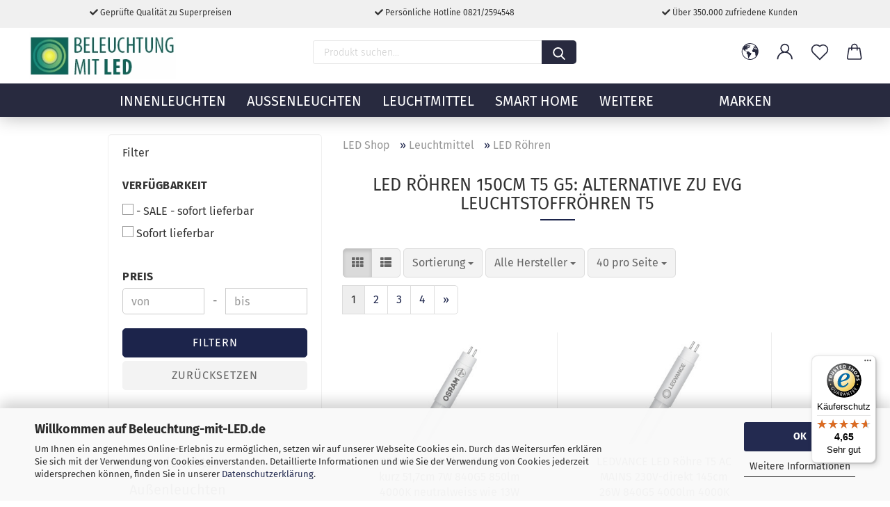

--- FILE ---
content_type: application/javascript
request_url: https://www.beleuchtung-mit-led.de/public/theme/javascripts/system/widgets/show_password.min.js?bust=2c7c886d5e8701f1ffb6a2c9ef957649
body_size: -83
content:
"use strict";gambio.widgets.module("show_password",[],(function(s){var a=$(this),e=($.extend(!0,{},{},s),{init:function(s){var e=a.find(".form-control"),o=a.find(".show-password"),t=o.find(".fa");o.on("click",(function(){"password"===e.attr("type")?(e.attr("type","text").focus(),t.removeClass("fa-eye").addClass("fa-eye-slash")):(e.attr("type","password"),t.removeClass("fa-eye-slash").addClass("fa-eye"))})),e.on("keyup",(function(){e.val().length?o.removeClass("hidden").addClass("show"):o.removeClass("show").addClass("hidden")})),s()}});return e}));